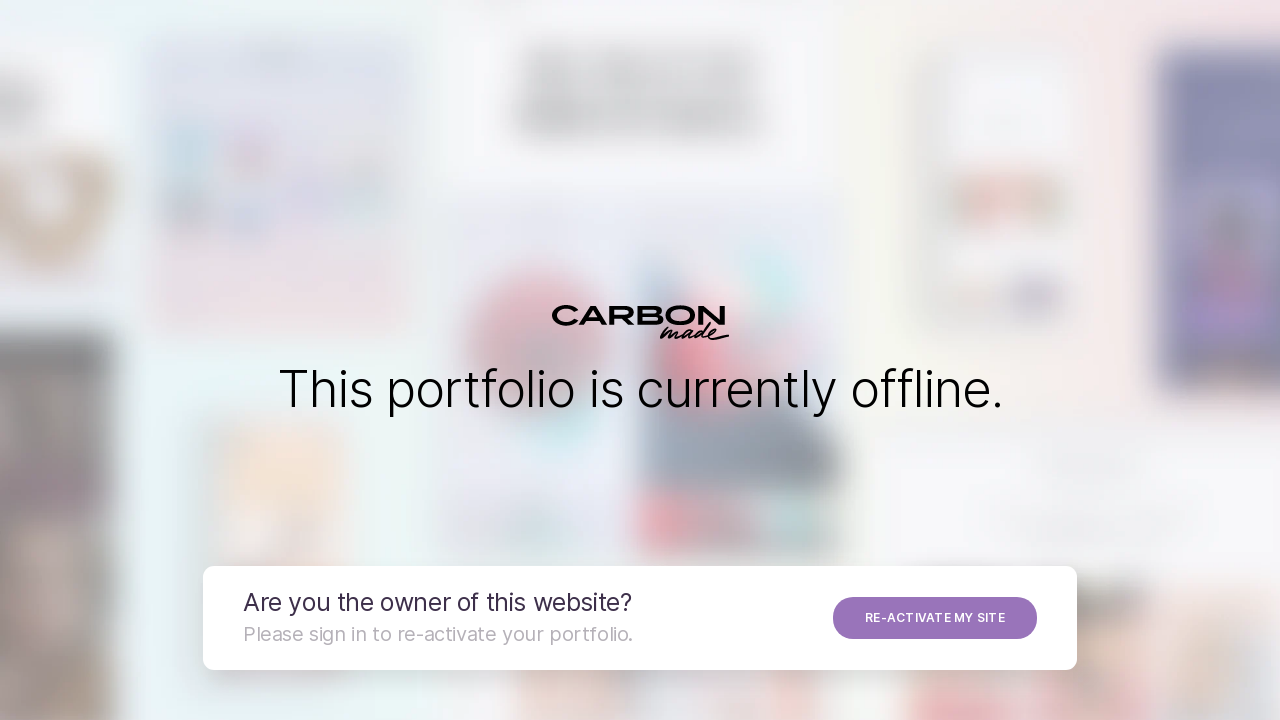

--- FILE ---
content_type: text/html; charset=utf-8
request_url: https://artshow.marist.net/projects/7259395
body_size: 1285
content:
<!DOCTYPE html>
<html>
  <head>    
    <title>MHS Senior Art Show</title>
    <meta name="description" content="MHS Senior Art Show" />
    <style id="root-styles">
:root {
  --color: #000;
  --accent-color: #0f0;
  --link-color: #0f0;
  --surface-color: #fff;
  --background-color: #fff;
  --grid-width: 1100px;
  --default-color: #000;
  --default-accent-color: #0f0;
  --default-link-color: #0f0;
}
    </style>
    <style id="global-styles"></style>
    <link rel="stylesheet" href="https://static.cmcdn.net/23/1.1.20/styles/all.css" />

    <link rel="stylesheet" href="/styles/fonts.css"/>

    <meta name="viewport" content="width=device-width, initial-scale=1"/>
  </head>

  <body class="site desktop">
    <div class="center">
  <div>
    <div class="logo"></div>
    <h2>This portfolio is currently offline.</h2>
  </div>
</div>

<div class="bottom">
  <p class="lhs">
    <strong>Are you the owner of this website?</strong>
    Please sign in to re-activate your portfolio.
  </p>
  <a href="https://carbonmade.com/signin" class="button rhs">RE-ACTIVATE MY SITE</a>
</div>

<style>

body {
  height: 100%;
  width: 100%;
  background-image: url('https://carbon-media.accelerator.net/00000000001/6E780r3KJC3cDrcNX0AHKw;resize(2000,2000,fit).jpeg?auto=webp');
  background-size: cover;
  --font-family: Inter;
}

.logo {
  width: 177px;
  height: 36px;
  -webkit-mask-image: url(https://static.cmcdn.net/132/0.89.1/images/onboard/logo.svg);
  mask-image: url(https://static.cmcdn.net/132/0.89.1/images/onboard/logo.svg);
  -webkit-mask-size: cover;
  mask-size: cover;
  background: #000;
  margin: 0 auto 10px;
  margin-bottom: 20px;
  
}
.center {
  height: 100vh;
  width: 100vw;
  position: fixed;
  top: 0;
  left: 0;
  display: flex;
  align-items: center;
  justify-content: center;
}

h2 {
  font-size: 51px;
  line-height: 53px;
  font-weight: 300;
  line-height: 55px;
  text-align: center;
  letter-spacing: -0.02em;
  color: #000;
  max-width: 800px;
}

.bottom {
  position: fixed;
  width: 794px;
  bottom: 50px;
  left: 50%;
  transform: translateX(-50%);
  color: #000;
  font-size: 20px;
  line-height: 22px;
  letter-spacing: -0.02em;

  display: flex;
  flex-wrap: wrap;
  justify-content: space-between;
  align-items: center;

  background: #fff;
  box-shadow: 11px 11px 22px rgba(0, 0, 0, 0.1);
  border-radius: 11px;

  padding: 25px 40px;
}

.bottom .lhs {
  color: #B5B1B8;
}

.bottom .rhs {
  background: #9974BA;
  padding: 10px 0;
  width: 204px;
  border-radius: 20px;

  font-size: 12px;
  letter-spacing: 0.02em;
  color: #fff;
  font-weight: 500;
  text-align: center;
}

.bottom strong {
  display: block;
  font-size: 25px;
  color: #3D2F4A;
  font-weight: 400;
  margin-bottom: 10px;
}

@media (max-width: 767px) {
  h2 {
    width: 90%;
    margin: 0 auto;
  }
  .bottom {
    width: 90%;
    box-sizing: border-box;
    text-align: center;
    bottom: 25px;
  }
  .bottom .rhs {
    margin: 15px auto 0;
  }
}
</style>
  </body>
</html>